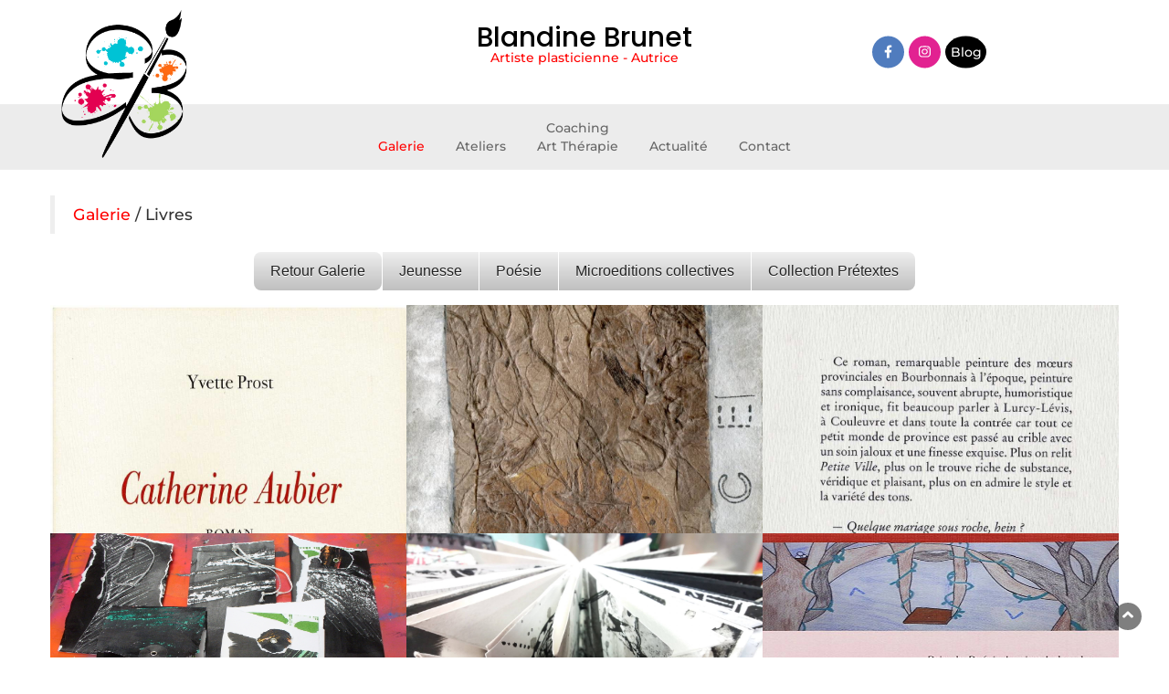

--- FILE ---
content_type: text/html; charset=UTF-8
request_url: https://www.blandinebrunet.fr/galerie/livres-14.html
body_size: 5955
content:

<!DOCTYPE html>
<!-- saved from url=(0055)https://thebootstrapthemes.com/previews/bootstrap-blog/ -->
<html lang="fr_FR" class="fontawesome-i2svg-active fontawesome-i2svg-complete">
<head>
<meta http-equiv="Content-Type" content="text/html; charset=UTF-8">
<meta name="viewport" content="width=device-width, initial-scale=1">
<title>Blandine Brunet</title>

<style type="text/css">
/* ---- button ---- */
.button {
  display: inline-block;
  padding: 10px 18px;
  margin-bottom: 10px;
  background: #EEE;
  border: none;
  border-radius: 7px;
  background-image: linear-gradient( to bottom, hsla(0, 0%, 0%, 0), hsla(0, 0%, 0%, 0.2) );
  color: #222;
  font-family: sans-serif;
  font-size: 16px;
  text-shadow: 0 1px white;
  cursor: pointer;
}

.button:hover { background-color: #8CF;   text-shadow: 0 1px hsla(0, 0%, 100%, 0.5);   color: #222; }
.button:active, .button.is-checked {  background-color: #28F; }
.button.is-checked {  color: white; text-shadow: 0 -1px hsla(0, 0%, 0%, 0.8); }
.button:active { box-shadow: inset 0 1px 10px hsla(0, 0%, 0%, 0.8); }

/* ---- button-group ---- */
.button-group:after {  content: ''; display: block; clear: both; }
.button-group .button {  float: left; border-radius: 0;  margin-left: 0;  margin-right: 1px; }
.button-group .button:first-child {     border-radius: 0.5em 0.5em 0.5em 0.5em; }
.button-group .button:last-child { border-radius: 0 0.5em 0.5em 0; }

/* ---- isotope ---- */

.grid {   max-width: 1200px;}
/* clear fix */
.grid:after {content: '';display: block;clear: both;}

/* ---- .grid-item ---- */
.grid-item {  float: left;  width: 33.33%;height: 250px;  overflow: hidden;}

.grid-item--width2 { width: 300px; }
.grid-item--height2 { height: 300px; }

.camera_wrap {    width: 61%; }

@media (max-width: 900px) {  .grid-item {  float: left;  width: 50%;height: 300px;  }}
@media (max-width: 767px) {  .grid-item {  float: left;  width: 100%;height: 350px;  }}

</style>
<link rel="stylesheet" id="wp-block-library-css" href="/c/blog/style.min.css" type="text/css" media="all">
<link rel="stylesheet" id="wc-blocks-vendors-style-css" href="/c/blog/wc-blocks-vendors-style.css" type="text/css" media="all">
<link rel="stylesheet" id="wc-blocks-style-css" href="/c/blog/wc-blocks-style.css" type="text/css" media="all">
<link rel="stylesheet" id="tbthemes-companion-css" href="/c/blog/tbthemes-companion-public.css" type="text/css" media="all">
<link rel="stylesheet" id="font-awesome-css" href="/c/blog/font-awesome.min.css" type="text/css" media="all">
<link rel="stylesheet" id="blog-sidebar-widget-css" href="/c/blog/blog-sidebar-widget-public.min.css" type="text/css" media="all">
<link rel="stylesheet" id="bootstrap-css" href="/c/blog/bootstrap.css" type="text/css" media="all">
<link rel="stylesheet" id="owl-css" href="/c/blog/owl.carousel.css" type="text/css" media="all">
<link rel="stylesheet" id="bootstrap-blog-googlefonts-css" href="/c/blog/css" type="text/css" media="all">
 <link rel="stylesheet" id="bootstrap-blog-dynamic-css-css" href="/c/blog/dynamic.css" type="text/css" media="all">
<link rel="stylesheet" id="lightbox.css" href="/c/lightbox/css/lightbox.css" type="text/css" media="all">

<link rel="stylesheet" id="bootstrap-blog-style-css" href="/c/blog/style.css" type="text/css" media="all">

<style id="bootstrap-blog-dynamic-css-inline-css" type="text/css">
                body{ font: 500 14px/22px Montserrat; color: #333; }
                header .logo img{ height: 60px; }
                header .logo .site-title{ font-size: 30px; font-family: Poppins; }
                section.top-bar{padding: 30px 0;}
                header .logo .site-title{color: #000}

                h1{ font: 600 32px Poppins }
                h2{ font: 600 28px Poppins }
                h3{ font: 600 24px Poppins }
                h4{ font: 600 21px Poppins }
                h5{ font: 500 15px Montserrat }
                h6{ font: 500 12px Montserrat }

                .navbar-nav > li > a {color: #666;}

                .main-nav{background-color: #ececec;}

                footer.main{background-color: #ececec;}

                /* Primary Colors */
                .pri-bg-color{background-color: #999;}

                /* Secondary Colors */
                a,a.readmore,.navbar-nav > .active > a,button.loadmore,.navbar-nav .current-menu-ancestor>a,.navbar-nav > .active > a, .navbar-nav > .active > a:hover,.dropdown-menu > .active > a, .dropdown-menu > .active > a:hover, .dropdown-menu > .active > a:focus{background:none;color: #ff0000;}

                /*Heading Title*/
                h1,h2,h3,h4,h5,h6{color: #2173ce;}

                /*Heading Link*/
                h2 a, h3 a,h4 a{color: #ce106d;}

                /*buttons*/
                header .search-submit,.widget .profile-link,
                .woocommerce #respond input#submit.alt, .woocommerce a.button.alt,
                .woocommerce button.button.alt, .woocommerce input.button.alt,.woocommerce #respond input#submit, .woocommerce a.button, .woocommerce button.button,
                .woocommerce input.button,form#wte_enquiry_contact_form input#enquiry_submit_button,#blossomthemes-email-newsletter-626 input.subscribe-submit-626,
                .jetpack_subscription_widget,.widget_search,.search-submit,.widget-instagram .owl-carousel .owl-nav .owl-prev,
                .widget-instagram .owl-carousel .owl-nav .owl-next,.widget_search input.search-submit,
                .featured-blog-view-4 h6.category a,.featured-blog-view-3 h6.category a,.featured-blog-view-2 h6.category a
                {background-color: #2173ce;}
</style>

<script src='/c/blog/jquery-3.6.0.min.js'  type='text/javascript' ></script>
<script src="/c/blog/jquery.easing.1.3.js" type="text/javascript"></script>
<script type="text/javascript" src="/c/blog/tbthemes-companion-public.js" id="tbthemes-companion-js"></script>
<script type="text/javascript" src="/c/blog/loadmore.js" id="bootstrap_blog_loadmore-js"></script>
<script src="/c/slider/camera/scripts/camera.min.js" type="text/javascript"></script>
<link rel="stylesheet"  href="/c/slider/camera/css/camera.css" type="text/css" media="all">

</head>

<body class="home page-template page-template-template-home
page-template-template-home-php page page-id-12
wp-embed-responsive theme-bootstrap-blog ">


<header class="header-1 sticky-header">

	<section class="top-bar">
		<div class="container">
			<div class="row top-head-1">
				<!-- Brand and toggle get grouped for better mobile display -->
				<div class="col-sm-3">
          <img src="/c/images/logo.png" style="top: -25px;max-height: 171px;position: absolute;z-index: 99999;">
        </div>

				<div class="col-sm-6 logo text-center">
							  <a href="/">
		      				<div class="site-title">Blandine Brunet</div>
		      				<p class="site-description">Artiste plasticienne - Autrice</p>
		      			</a>
      	</div>
				<div class="col-sm-3">
          <div class="social-icons">
							<ul class="list-inline">
																								        <li class="facebook"><a href="https://www.facebook.com/BlandineBRUNETGOUGAT" target="_blank"><svg class="svg-inline--fa fa-facebook-f fa-w-10" aria-hidden="true" focusable="false" data-prefix="fab" data-icon="facebook-f" role="img" xmlns="http://www.w3.org/2000/svg" viewBox="0 0 320 512" data-fa-i2svg=""><path fill="currentColor" d="M279.14 288l14.22-92.66h-88.91v-60.13c0-25.35 12.42-50.06 52.24-50.06h40.42V6.26S260.43 0 225.36 0c-73.22 0-121.08 44.38-121.08 124.72v70.62H22.89V288h81.39v224h100.17V288z"></path></svg><!-- <i class="fa fa-facebook"></i> Font Awesome fontawesome.com --></a></li>
 <li class="instagram"><a href="https://www.instagram.com/blandinebrunetartiste/" target="_blank"><svg class="svg-inline--fa fa-instagram fa-w-14" aria-hidden="true" focusable="false" data-prefix="fab" data-icon="instagram" role="img" xmlns="http://www.w3.org/2000/svg" viewBox="0 0 448 512" data-fa-i2svg=""><path fill="currentColor" d="M224.1 141c-63.6 0-114.9 51.3-114.9 114.9s51.3 114.9 114.9 114.9S339 319.5 339 255.9 287.7 141 224.1 141zm0 189.6c-41.1 0-74.7-33.5-74.7-74.7s33.5-74.7 74.7-74.7 74.7 33.5 74.7 74.7-33.6 74.7-74.7 74.7zm146.4-194.3c0 14.9-12 26.8-26.8 26.8-14.9 0-26.8-12-26.8-26.8s12-26.8 26.8-26.8 26.8 12 26.8 26.8zm76.1 27.2c-1.7-35.9-9.9-67.7-36.2-93.9-26.2-26.2-58-34.4-93.9-36.2-37-2.1-147.9-2.1-184.9 0-35.8 1.7-67.6 9.9-93.9 36.1s-34.4 58-36.2 93.9c-2.1 37-2.1 147.9 0 184.9 1.7 35.9 9.9 67.7 36.2 93.9s58 34.4 93.9 36.2c37 2.1 147.9 2.1 184.9 0 35.9-1.7 67.7-9.9 93.9-36.2 26.2-26.2 34.4-58 36.2-93.9 2.1-37 2.1-147.8 0-184.8zM398.8 388c-7.8 19.6-22.9 34.7-42.6 42.6-29.5 11.7-99.5 9-132.1 9s-102.7 2.6-132.1-9c-19.6-7.8-34.7-22.9-42.6-42.6-11.7-29.5-9-99.5-9-132.1s-2.6-102.7 9-132.1c7.8-19.6 22.9-34.7 42.6-42.6 29.5-11.7 99.5-9 132.1-9s102.7-2.6 132.1 9c19.6 7.8 34.7 22.9 42.6 42.6 11.7 29.5 9 99.5 9 132.1s2.7 102.7-9 132.1z"></path></svg><!-- <i class="fa fa-instagram"></i> Font Awesome fontawesome.com --></a></li>

							    																        <li><a style="height: 35px;width: 45px;" href="http://les-mots-en-l-air.blogspot.com/" target="_blank">Blog </a></li>

							    							</ul>
						</div>
        </div>
							</div>
		</div> <!-- /.end of container -->
	</section> <!-- /.end of section -->


	<section class="main-nav nav-one">
		<div class="container">
			<nav class="navbar">
		      	<button type="button" class="navbar-toggle collapsed" data-bs-toggle="collapse" data-bs-target="#bs-example-navbar-collapse-1">
			        <span class="sr-only">Toggle navigation</span>
			        <span class="icon-bar"></span>
			        <span class="icon-bar"></span>
			        <span class="icon-bar"></span>
		      	</button>
				<!-- Collect the nav links, forms, and other content for toggling -->
				<div class="collapse navbar-collapse" id="bs-example-navbar-collapse-1">
					<div class="menu-main-menu-container">
						<ul id="menu-main-menu" class="nav navbar-nav">
			<!--			<li id="menu-item-643" class=" menu-item menu-item-type-post_type menu-item-object-page menu-item-home current-menu-item page_item page-item-12 current_page_item menu-item-643 ">
						<a title="Home" href="/">Accueil</a></li> -->
						<li id="menu-item-642" class="active menu-item menu-item-type-post_type menu-item-object-page menu-item-home current-menu-item page_item page-item-12 current_page_item menu-item-642">
						<a title="Home" href="/?page=homegalerie&rub=15">Galerie</a></li>
<li id="menu-item-269" class="menu-item menu-item-type-taxonomy menu-item-object-category menu-item-269">
	<a title="Lifestyle" href="/ateliers.html">Ateliers</a></li>
<li id="menu-item-523" class="menu-item menu-item-type-post_type menu-item-object-page menu-item-523">
	<a title="Style Guide" href="/art-therapie.html">Coaching <br> Art Thérapie</a></li>
<!-- <li id="menu-item-520" class="menu-item menu-item-type-post_type menu-item-object-page menu-item-520">
	<a title="Blog" href="/">Bio</a></li> -->
<li id="menu-item-520" class="menu-item menu-item-type-post_type menu-item-object-page menu-item-520">
		<a title="Blog" href="/les-actualites.html">Actualité</a></li>
<li id="menu-item-520" class="menu-item menu-item-type-post_type menu-item-object-page menu-item-520">
			<a title="contact" href="/contact.html">Contact</a></li>
</ul></div>
			    </div> <!-- /.end of collaspe navbar-collaspe -->
			</nav>
		</div>

	</section>
</header>
<div class="content-area">

<div class="container">	
<script type="text/javascript" src="/c/isotope.pkgd.min.js" ></script>

<blockquote><div><a style="color:#FF0000;" href="/?page=homegalerie&rub=15">Galerie</a>  / Livres</div></blockquote>

<div style="text-align:center" class="button-group filters-button-group">
  <div style="display: inline-block;">
  <button  class="button " onclick="window.location.href ='/'; return(false)">
    Retour Galerie</button>
  <!-- <button id="tous"  class="button is-checked" data-filter="*">Tous</button> -->
	  <button id="f26" class="button" data-filter=".f26">Jeunesse</button>
    
    <button id="f27" class="button" data-filter=".f27">Poésie</button>
    
    <button id="f22" class="button" data-filter=".f22">Microeditions collectives</button>
    
    <button id="f28" class="button" data-filter=".f28">Collection Prétextes</button>
  </div>
</div>

<div class="grid" >
	<div  class="grid-item f28">
				<a target="_new" href="/lib/dlx2/upload/1651905424_a_pretexte5.jpg" data-lightbox="portfolio">
					<img style="width: 100%; " src="/lib/dlx2/upload/1651905424_a_pretexte5.jpg" alt="Portfolio Image">
				</a>
			</div>
  
  		<div  class="grid-item f27">
				<a target="_new" href="/lib/dlx2/upload/1651905104_a_poesie10.jpg" data-lightbox="portfolio">
					<img style="width: 100%; " src="/lib/dlx2/upload/1651905104_a_poesie10.jpg" alt="Portfolio Image">
				</a>
			</div>
  
  		<div  class="grid-item f28">
				<a target="_new" href="/lib/dlx2/upload/1651905395_a_pretexte1.jpg" data-lightbox="portfolio">
					<img style="width: 100%; " src="/lib/dlx2/upload/1651905395_a_pretexte1.jpg" alt="Portfolio Image">
				</a>
			</div>
  
  		<div  class="grid-item f22">
				<a target="_new" href="/lib/dlx2/upload/1650484656_babel-4.jpg" data-lightbox="portfolio">
					<img style="width: 100%;height: 100%;  " src="/lib/dlx2/upload/1650484656_babel-4.jpg" alt="Portfolio Image">
				</a>
			</div>
  
  		<div  class="grid-item f22">
				<a target="_new" href="/lib/dlx2/upload/1650484699_devine-2.jpg" data-lightbox="portfolio">
					<img style="width: 100%;height: 100%;  " src="/lib/dlx2/upload/1650484699_devine-2.jpg" alt="Portfolio Image">
				</a>
			</div>
  
  		<div  class="grid-item f27">
				<a target="_new" href="/lib/dlx2/upload/1651905022_a_poesie1.jpg" data-lightbox="portfolio">
					<img style="width: 100%;height: 100%;  " src="/lib/dlx2/upload/1651905022_a_poesie1.jpg" alt="Portfolio Image">
				</a>
			</div>
  
  		<div  class="grid-item f26">
				<a target="_new" href="/lib/dlx2/upload/1651905216_a_jeunesse1.jpg" data-lightbox="portfolio">
					<img style="width: 100%;height: 100%;  " src="/lib/dlx2/upload/1651905216_a_jeunesse1.jpg" alt="Portfolio Image">
				</a>
			</div>
  
  		<div  class="grid-item f22">
				<a target="_new" href="/lib/dlx2/upload/1650484957_devine-1.jpg" data-lightbox="portfolio">
					<img style="width: 100%; " src="/lib/dlx2/upload/1650484957_devine-1.jpg" alt="Portfolio Image">
				</a>
			</div>
  
  		<div  class="grid-item f27">
				<a target="_new" href="/lib/dlx2/upload/1651905072_a_poesie6.jpg" data-lightbox="portfolio">
					<img style="width: 100%; " src="/lib/dlx2/upload/1651905072_a_poesie6.jpg" alt="Portfolio Image">
				</a>
			</div>
  
  		<div  class="grid-item f26">
				<a target="_new" href="/lib/dlx2/upload/1651905247_a_jeunesse5.jpg" data-lightbox="portfolio">
					<img style="width: 100%;height: 100%;  " src="/lib/dlx2/upload/1651905247_a_jeunesse5.jpg" alt="Portfolio Image">
				</a>
			</div>
  
  		<div  class="grid-item f27">
				<a target="_new" href="/lib/dlx2/upload/1651905079_a_poesie7.jpg" data-lightbox="portfolio">
					<img style="width: 100%; " src="/lib/dlx2/upload/1651905079_a_poesie7.jpg" alt="Portfolio Image">
				</a>
			</div>
  
  		<div  class="grid-item f28">
				<a target="_new" href="/lib/dlx2/upload/1651905437_a_pretexte6.jpg" data-lightbox="portfolio">
					<img style="width: 100%; " src="/lib/dlx2/upload/1651905437_a_pretexte6.jpg" alt="Portfolio Image">
				</a>
			</div>
  
  		<div  class="grid-item f27">
				<a target="_new" href="/lib/dlx2/upload/1651905043_a_poesie5.jpg" data-lightbox="portfolio">
					<img style="width: 100%;height: 100%;  " src="/lib/dlx2/upload/1651905043_a_poesie5.jpg" alt="Portfolio Image">
				</a>
			</div>
  
  		<div  class="grid-item f22">
				<a target="_new" href="/lib/dlx2/upload/1650484746_nouveau-monde-2.jpg" data-lightbox="portfolio">
					<img style="width: 100%;height: 100%;  " src="/lib/dlx2/upload/1650484746_nouveau-monde-2.jpg" alt="Portfolio Image">
				</a>
			</div>
  
  		<div  class="grid-item f22">
				<a target="_new" href="/lib/dlx2/upload/1650484663_chemin.jpg" data-lightbox="portfolio">
					<img style="width: 100%;height: 100%;  " src="/lib/dlx2/upload/1650484663_chemin.jpg" alt="Portfolio Image">
				</a>
			</div>
  
  		<div  class="grid-item f22">
				<a target="_new" href="/lib/dlx2/upload/1650484635_babel.jpg" data-lightbox="portfolio">
					<img style="width: 100%; " src="/lib/dlx2/upload/1650484635_babel.jpg" alt="Portfolio Image">
				</a>
			</div>
  
  		<div  class="grid-item f22">
				<a target="_new" href="/lib/dlx2/upload/1650484649_babel-3.jpg" data-lightbox="portfolio">
					<img style="width: 100%;height: 100%;  " src="/lib/dlx2/upload/1650484649_babel-3.jpg" alt="Portfolio Image">
				</a>
			</div>
  
  		<div  class="grid-item f27">
				<a target="_new" href="/lib/dlx2/upload/1651905029_a_poesie2.jpg" data-lightbox="portfolio">
					<img style="width: 100%;height: 100%;  " src="/lib/dlx2/upload/1651905029_a_poesie2.jpg" alt="Portfolio Image">
				</a>
			</div>
  
  		<div  class="grid-item f22">
				<a target="_new" href="/lib/dlx2/upload/1650484726_exotique-3.jpg" data-lightbox="portfolio">
					<img style="width: 100%;height: 100%;  " src="/lib/dlx2/upload/1650484726_exotique-3.jpg" alt="Portfolio Image">
				</a>
			</div>
  
  		<div  class="grid-item f26">
				<a target="_new" href="/lib/dlx2/upload/1651905225_a_jeunesse2.jpg" data-lightbox="portfolio">
					<img style="width: 100%;height: 100%;  " src="/lib/dlx2/upload/1651905225_a_jeunesse2.jpg" alt="Portfolio Image">
				</a>
			</div>
  
  		<div  class="grid-item f22">
				<a target="_new" href="/lib/dlx2/upload/1650484732_exotique-7.jpg" data-lightbox="portfolio">
					<img style="width: 100%;height: 100%;  " src="/lib/dlx2/upload/1650484732_exotique-7.jpg" alt="Portfolio Image">
				</a>
			</div>
  
  		<div  class="grid-item f27">
				<a target="_new" href="/lib/dlx2/upload/1651905087_a_poesie8.jpg" data-lightbox="portfolio">
					<img style="width: 100%; " src="/lib/dlx2/upload/1651905087_a_poesie8.jpg" alt="Portfolio Image">
				</a>
			</div>
  
  		<div  class="grid-item f22">
				<a target="_new" href="/lib/dlx2/upload/1650484717_exotique-2.jpg" data-lightbox="portfolio">
					<img style="width: 100%;height: 100%;  " src="/lib/dlx2/upload/1650484717_exotique-2.jpg" alt="Portfolio Image">
				</a>
			</div>
  
  		<div  class="grid-item f28">
				<a target="_new" href="/lib/dlx2/upload/1651905401_a_pretexte2.jpg" data-lightbox="portfolio">
					<img style="width: 100%; " src="/lib/dlx2/upload/1651905401_a_pretexte2.jpg" alt="Portfolio Image">
				</a>
			</div>
  
  		<div  class="grid-item f22">
				<a target="_new" href="/lib/dlx2/upload/1650484739_nouveau-monde-1.jpg" data-lightbox="portfolio">
					<img style="width: 100%;height: 100%;  " src="/lib/dlx2/upload/1650484739_nouveau-monde-1.jpg" alt="Portfolio Image">
				</a>
			</div>
  
  		<div  class="grid-item f26">
				<a target="_new" href="/lib/dlx2/upload/1651905240_a_jeunesse4.jpg" data-lightbox="portfolio">
					<img style="width: 100%;height: 100%;  " src="/lib/dlx2/upload/1651905240_a_jeunesse4.jpg" alt="Portfolio Image">
				</a>
			</div>
  
  		<div  class="grid-item f26">
				<a target="_new" href="/lib/dlx2/upload/1651905233_a_jeunesse3.jpg" data-lightbox="portfolio">
					<img style="width: 100%;height: 100%;  " src="/lib/dlx2/upload/1651905233_a_jeunesse3.jpg" alt="Portfolio Image">
				</a>
			</div>
  
  		<div  class="grid-item f22">
				<a target="_new" href="/lib/dlx2/upload/1650484752_rencontre.jpg" data-lightbox="portfolio">
					<img style="width: 100%;height: 100%;  " src="/lib/dlx2/upload/1650484752_rencontre.jpg" alt="Portfolio Image">
				</a>
			</div>
  
  		<div  class="grid-item f22">
				<a target="_new" href="/lib/dlx2/upload/1650484710_devine-4.jpg" data-lightbox="portfolio">
					<img style="width: 100%;height: 100%;  " src="/lib/dlx2/upload/1650484710_devine-4.jpg" alt="Portfolio Image">
				</a>
			</div>
  
  		<div  class="grid-item f22">
				<a target="_new" href="/lib/dlx2/upload/1650484678_chemin-3.jpg" data-lightbox="portfolio">
					<img style="width: 100%;height: 100%;  " src="/lib/dlx2/upload/1650484678_chemin-3.jpg" alt="Portfolio Image">
				</a>
			</div>
  
  		<div  class="grid-item f28">
				<a target="_new" href="/lib/dlx2/upload/1651905416_a_pretexte4.jpg" data-lightbox="portfolio">
					<img style="width: 100%; " src="/lib/dlx2/upload/1651905416_a_pretexte4.jpg" alt="Portfolio Image">
				</a>
			</div>
  
  		<div  class="grid-item f27">
				<a target="_new" href="/lib/dlx2/upload/1651905037_a_poesie3.jpg" data-lightbox="portfolio">
					<img style="width: 100%; " src="/lib/dlx2/upload/1651905037_a_poesie3.jpg" alt="Portfolio Image">
				</a>
			</div>
  
  		<div  class="grid-item f27">
				<a target="_new" href="/lib/dlx2/upload/1651905114_a_poesie11.jpg" data-lightbox="portfolio">
					<img style="width: 100%; " src="/lib/dlx2/upload/1651905114_a_poesie11.jpg" alt="Portfolio Image">
				</a>
			</div>
  
  		<div  class="grid-item f27">
				<a target="_new" href="/lib/dlx2/upload/1651905064_a_poesie4.jpg" data-lightbox="portfolio">
					<img style="width: 100%;height: 100%;  " src="/lib/dlx2/upload/1651905064_a_poesie4.jpg" alt="Portfolio Image">
				</a>
			</div>
  
  		<div  class="grid-item f28">
				<a target="_new" href="/lib/dlx2/upload/1651905408_a_pretexte3.jpg" data-lightbox="portfolio">
					<img style="width: 100%; " src="/lib/dlx2/upload/1651905408_a_pretexte3.jpg" alt="Portfolio Image">
				</a>
			</div>
  
  		<div  class="grid-item f22">
				<a target="_new" href="/lib/dlx2/upload/1650484705_devine-3.jpg" data-lightbox="portfolio">
					<img style="width: 100%;height: 100%;  " src="/lib/dlx2/upload/1650484705_devine-3.jpg" alt="Portfolio Image">
				</a>
			</div>
  
  		<div  class="grid-item f22">
				<a target="_new" href="/lib/dlx2/upload/1650484629_alice.jpg" data-lightbox="portfolio">
					<img style="width: 100%;height: 100%;  " src="/lib/dlx2/upload/1650484629_alice.jpg" alt="Portfolio Image">
				</a>
			</div>
  
  		<div  class="grid-item f27">
				<a target="_new" href="/lib/dlx2/upload/1651905096_a_poesie9.jpg" data-lightbox="portfolio">
					<img style="width: 100%;height: 100%;  " src="/lib/dlx2/upload/1651905096_a_poesie9.jpg" alt="Portfolio Image">
				</a>
			</div>
  
  		<div  class="grid-item f22">
				<a target="_new" href="/lib/dlx2/upload/1650484641_babel-.jpg" data-lightbox="portfolio">
					<img style="width: 100%; " src="/lib/dlx2/upload/1650484641_babel-.jpg" alt="Portfolio Image">
				</a>
			</div>
</div>

<script>
window.onload = function()
{
	// init Isotope
	var $grid = $('.grid').isotope({ itemSelector: '.grid-item', layoutMode: 'fitRows' });

	// bind filter button click
	$('.filters-button-group').on( 'click', 'button', function() {
	  $grid.isotope({ filter: $( this ).attr('data-filter') });
	});
	// change is-checked class on buttons
	$('.button-group').each( function( i, buttonGroup ) {
	  var $buttonGroup = $( buttonGroup );
	  $buttonGroup.on( 'click', 'button', function() {
	    $buttonGroup.find('.is-checked').removeClass('is-checked');
	    $( this ).addClass('is-checked');
	  });
	});

  


 }; </script>


	</div>


</div>    <!-- banner-news -->


        <!-- banner-news -->




	<footer class="main">
		<div class="container">
		<aside id="blog_sidebar_widget_contact_social_links-3" class="widget widget_blog_sidebar_widget_contact_social_links">
      <h5 class="widget-title">Blandine Brunet <a href="https://blandinebrunet.fr/lib/dlx2/" target="_new">+</a></h5>


        <div class="blog-sidebar-widget-contact-widget-wrap contact-info">

<ul class="contact-list"><li><svg class="svg-inline--fa fa-phone fa-w-16" aria-hidden="true" focusable="false" data-prefix="fa" data-icon="phone" role="img" xmlns="http://www.w3.org/2000/svg" viewBox="0 0 512 512" data-fa-i2svg=""><path fill="currentColor" d="M493.4 24.6l-104-24c-11.3-2.6-22.9 3.3-27.5 13.9l-48 112c-4.2 9.8-1.4 21.3 6.9 28l60.6 49.6c-36 76.7-98.9 140.5-177.2 177.2l-49.6-60.6c-6.8-8.3-18.2-11.1-28-6.9l-112 48C3.9 366.5-2 378.1.6 389.4l24 104C27.1 504.2 36.7 512 48 512c256.1 0 464-207.5 464-464 0-11.2-7.7-20.9-18.6-23.4z"></path></svg><!-- <i class="fa fa-phone"></i> Font Awesome fontawesome.com --><a href="tel:0661950074">0618852091</a></li><li><svg class="svg-inline--fa fa-envelope fa-w-16" aria-hidden="true" focusable="false" data-prefix="fa" data-icon="envelope" role="img" xmlns="http://www.w3.org/2000/svg" viewBox="0 0 512 512" data-fa-i2svg=""><path fill="currentColor" d="M502.3 190.8c3.9-3.1 9.7-.2 9.7 4.7V400c0 26.5-21.5 48-48 48H48c-26.5 0-48-21.5-48-48V195.6c0-5 5.7-7.8 9.7-4.7 22.4 17.4 52.1 39.5 154.1 113.6 21.1 15.4 56.7 47.8 92.2 47.6 35.7.3 72-32.8 92.3-47.6 102-74.1 131.6-96.3 154-113.7zM256 320c23.2.4 56.6-29.2 73.4-41.4 132.7-96.3 142.8-104.7 173.4-128.7 5.8-4.5 9.2-11.5 9.2-18.9v-19c0-26.5-21.5-48-48-48H48C21.5 64 0 85.5 0 112v19c0 7.4 3.4 14.3 9.2 18.9 30.6 23.9 40.7 32.4 173.4 128.7 16.8 12.2 50.2 41.8 73.4 41.4z"></path></svg><!-- <i class="fa fa-envelope"></i> Font Awesome fontawesome.com --><a href="mailto:contact@blandinebrunet.fr">contact@blandinebrunet.fr</a>
</li></ul>        </div>
        </aside>
        <aside id="blog_sidebar_widget_popular_post-4" class="widget widget_blog_sidebar_widget_popular_post">
          <h5 class="widget-title">Atelier-Galerie L'Arbre Bleu</h5>
Mon Atelier-Galerie existe depuis 2014 à Chantelle. Il est situé 1, place de la Libération, au centre du bourg et ouvert au public.
    </aside>
            <aside id="blog_sidebar_widget_pro_recent_post-4" class="widget widget_blog_sidebar_widget_pro_recent_post">
            <a href="/mentions-legales.html">Mentions légales</a>
            </aside>

            </div>
	</footer>
		<div class="scroll-top-wrapper"> <span class="scroll-top-inner"><svg class="svg-inline--fa fa-angle-up fa-w-10 fa-2x" aria-hidden="true" focusable="false" data-prefix="fa" data-icon="angle-up" role="img" xmlns="http://www.w3.org/2000/svg" viewBox="0 0 320 512" data-fa-i2svg=""><path fill="currentColor" d="M177 159.7l136 136c9.4 9.4 9.4 24.6 0 33.9l-22.6 22.6c-9.4 9.4-24.6 9.4-33.9 0L160 255.9l-96.4 96.4c-9.4 9.4-24.6 9.4-33.9 0L7 329.7c-9.4-9.4-9.4-24.6 0-33.9l136-136c9.4-9.5 24.6-9.5 34-.1z"></path></svg><!-- <i class="fa fa-2x fa-angle-up"></i> Font Awesome fontawesome.com --></span></div>


	<link rel="stylesheet" id="Dancing-Script-css" href="/c/blog/dancing-script.min.css" type="text/css" media="all">
<script type="text/javascript" src="/c/blog/isotope.pkgd.min.js" id="isotope-pkgd-js"></script>
<script type="text/javascript" src="/c/blog/imagesloaded.min.js" id="imagesloaded-js"></script>
<script type="text/javascript" src="/c/blog/masonry.min.js" id="masonry-js"></script>
<script type="text/javascript" src="/c/blog/blog-sidebar-widget-public.min.js" id="blog-sidebar-widget-js"></script>
<script type="text/javascript" src="/c/blog/all.js" id="all-js"></script>
<script type="text/javascript" src="/c/blog/v4-shims.js" id="v4-shims-js"></script>
<script type="text/javascript" src="/c/blog/jquery.blockUI.min.js" id="jquery-blockui-js"></script>
<script type="text/javascript" src="/c/blog/js.cookie.min.js" id="js-cookie-js"></script>
<script type="text/javascript" src="/c/blog/script.js" id="bootstrap-blog-scripts-js"></script>
<script type="text/javascript" src="/c/blog/bootstrap.js" id="bootstrap-js"></script>
<script type="text/javascript" src="/c/blog/owl.carousel.js" id="owl-js"></script>
<script type="text/javascript" src="/c/lightbox/js/lightbox.js" id="lightbox.js"></script>

</body></html>


--- FILE ---
content_type: text/css
request_url: https://www.blandinebrunet.fr/c/blog/dynamic.css
body_size: 634
content:
/* Primary Colors */
/*.pri-color,a, a:visited,h5.category a,h3 a,.fa-clock-o:before{color:#121212;}
.pri-bg-color,.jetpack_subscription_widget,.widget_search,.search-submit{background-color: #121212;}
*/
/* Secondary Colors */ 
/*.widget-instagram .owl-carousel .owl-nav .owl-prev, .widget-instagram .owl-carousel .owl-nav .owl-next,.widget_search input.search-submit,.home-pages .page-home-summary h5.category:hover,form#wte_enquiry_contact_form input#enquiry_submit_button
{background-color: #e80285;}
.widget-newsletter .blossomthemes-email-newsletter-wrapper form input[type="submit"],.sec-bg-color,.woocommerce #respond input#submit.alt, .woocommerce a.button.alt, .woocommerce button.button.alt, .woocommerce input.button.alt,.woocommerce #respond input#submit, .woocommerce a.button, .woocommerce button.button, .woocommerce input.button{background: #e80285;color: #fff;}
.sec-color,h2.news-heading,h4.news-title a:hover,a.readmore,button.loadmore,.navbar-nav .current-menu-ancestor>a,.navbar-nav > .active > a, .navbar-nav > .active > a:hover,.dropdown-menu > .active > a, .dropdown-menu > .active > a:hover, .dropdown-menu > .active > a:focus{color:#e80285;}
*/



/*body font color*/
body{color: #333;}

/*pri-bg-color*/
.pri-bg-color{background-color:#999;}

/*link color*/
a,a.readmore,.navbar-nav > .active > a,button.loadmore,.navbar-nav .current-menu-ancestor>a,.navbar-nav > .active > a, .navbar-nav > .active > a:hover,.dropdown-menu > .active > a, .dropdown-menu > .active > a:hover, .dropdown-menu > .active > a:focus{color: red;background: none;}


/*menu*/
.navbar-nav > li > a {color: #aaa;}

/*Heading Title*/
h1,h2,h3,h4,h5,h6{color:#2173ce;}

/*Heading Link*/
h2 a, h3 a,h4 a{color:#ce106d;}


/*buttons*/
header .search-submit,.widget .profile-link
.woocommerce #respond input#submit.alt, .woocommerce a.button.alt,
.woocommerce button.button.alt, .woocommerce input.button.alt,.woocommerce #respond input#submit, .woocommerce a.button, .woocommerce button.button,
.woocommerce input.button,form#wte_enquiry_contact_form input#enquiry_submit_button,#blossomthemes-email-newsletter-626 input.subscribe-submit-626,
.jetpack_subscription_widget,.widget_search,.search-submit,.widget-instagram .owl-carousel .owl-nav .owl-prev,
.widget-instagram .owl-carousel .owl-nav .owl-next,.widget_search input.search-submit{background-color:#2173ce;}
